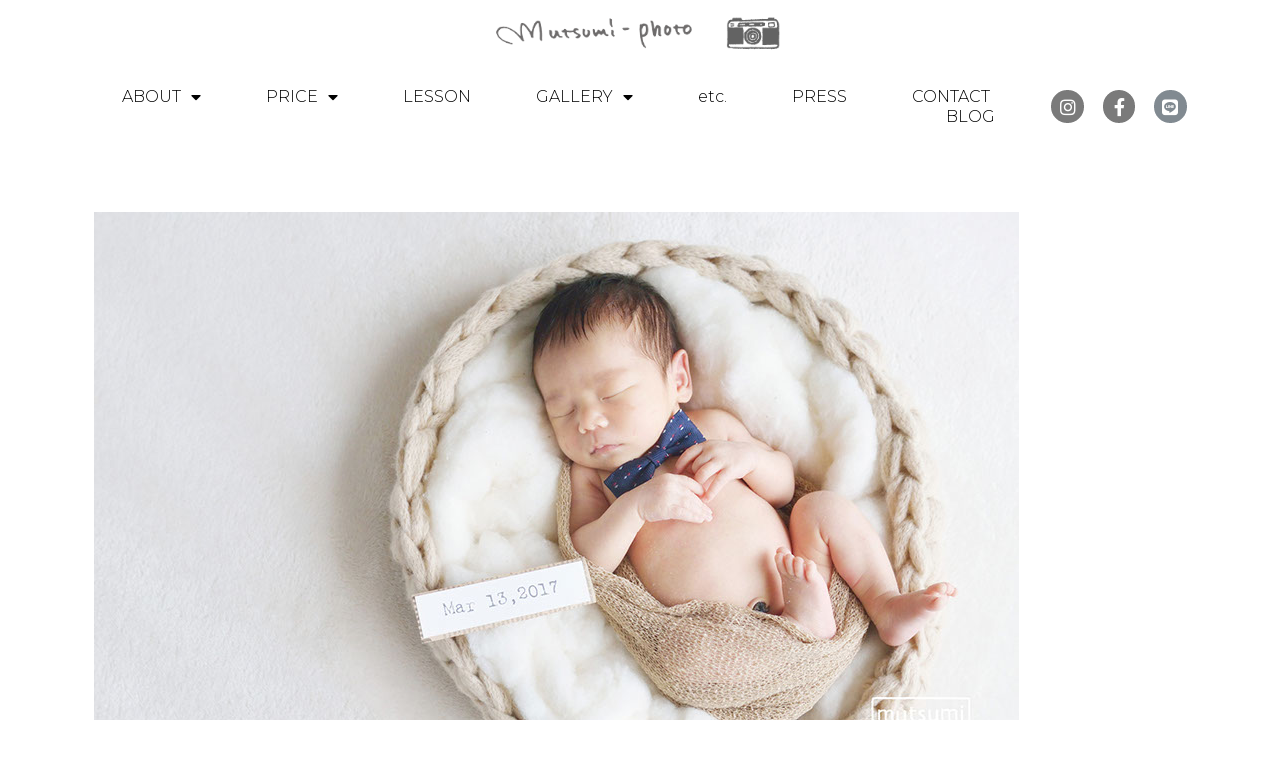

--- FILE ---
content_type: text/html; charset=UTF-8
request_url: https://mutsumi-photo.com/32_2x/
body_size: 13609
content:
<!DOCTYPE html>
<html class="html" dir="ltr" lang="ja"
	prefix="og: https://ogp.me/ns#" >
<head>
	<meta charset="UTF-8">
	<link rel="profile" href="https://gmpg.org/xfn/11">

	<title>32_2x | 福岡/ニューボーンフォト・ファミリーフォトのmutsumi-photo</title>
	<style>img:is([sizes="auto" i], [sizes^="auto," i]) { contain-intrinsic-size: 3000px 1500px }</style>
	
		<!-- All in One SEO 4.2.0 -->
		<meta name="robots" content="max-image-preview:large" />
		<link rel="canonical" href="https://mutsumi-photo.com/32_2x/" />
		<meta property="og:locale" content="ja_JP" />
		<meta property="og:site_name" content="福岡/ニューボーンフォト・ファミリーフォトのmutsumi-photo |" />
		<meta property="og:type" content="article" />
		<meta property="og:title" content="32_2x | 福岡/ニューボーンフォト・ファミリーフォトのmutsumi-photo" />
		<meta property="og:url" content="https://mutsumi-photo.com/32_2x/" />
		<meta property="article:published_time" content="2020-09-15T08:31:54+00:00" />
		<meta property="article:modified_time" content="2020-09-15T08:31:54+00:00" />
		<meta name="twitter:card" content="summary" />
		<meta name="twitter:title" content="32_2x | 福岡/ニューボーンフォト・ファミリーフォトのmutsumi-photo" />
		<script type="application/ld+json" class="aioseo-schema">
			{"@context":"https:\/\/schema.org","@graph":[{"@type":"WebSite","@id":"https:\/\/mutsumi-photo.com\/#website","url":"https:\/\/mutsumi-photo.com\/","name":"\u798f\u5ca1\/\u30cb\u30e5\u30fc\u30dc\u30fc\u30f3\u30d5\u30a9\u30c8\u30fb\u30d5\u30a1\u30df\u30ea\u30fc\u30d5\u30a9\u30c8\u306emutsumi-photo","inLanguage":"ja","publisher":{"@id":"https:\/\/mutsumi-photo.com\/#organization"}},{"@type":"Organization","@id":"https:\/\/mutsumi-photo.com\/#organization","name":"\u798f\u5ca1\/\u30cb\u30e5\u30fc\u30dc\u30fc\u30f3\u30d5\u30a9\u30c8\u30fb\u30d5\u30a1\u30df\u30ea\u30fc\u30d5\u30a9\u30c8\u306emutsumi-photo","url":"https:\/\/mutsumi-photo.com\/"},{"@type":"BreadcrumbList","@id":"https:\/\/mutsumi-photo.com\/32_2x\/#breadcrumblist","itemListElement":[{"@type":"ListItem","@id":"https:\/\/mutsumi-photo.com\/#listItem","position":1,"item":{"@type":"WebPage","@id":"https:\/\/mutsumi-photo.com\/","name":"\u30db\u30fc\u30e0","description":"\u798f\u5ca1\u306e\u5973\u6027\u30ab\u30e1\u30e9\u30de\u30f3\u304c\u51fa\u5f35\u3057\u3066\u5bb6\u65cf\u64ae\u5f71\uff01\u5199\u771f\u9928\u3068\u306f\u4e00\u5473\u9055\u3046\u3001\u3044\u3064\u3082\u306e\u7a7a\u6c17\u611f\u306e\u81ea\u7136\u306a\u5199\u771f\u3067\u5bb6\u65cf\u306e\u30ab\u30bf\u30c1\u3092\u6b8b\u3057\u307e\u305b\u3093\u304b\uff1f\u30de\u30bf\u30cb\u30c6\u30a3\u30fc\u30d5\u30a9\u30c8\u3082\u597d\u8a55\u3067\u3059\uff01","url":"https:\/\/mutsumi-photo.com\/"},"nextItem":"https:\/\/mutsumi-photo.com\/32_2x\/#listItem"},{"@type":"ListItem","@id":"https:\/\/mutsumi-photo.com\/32_2x\/#listItem","position":2,"item":{"@type":"WebPage","@id":"https:\/\/mutsumi-photo.com\/32_2x\/","name":"32_2x","url":"https:\/\/mutsumi-photo.com\/32_2x\/"},"previousItem":"https:\/\/mutsumi-photo.com\/#listItem"}]},{"@type":"Person","@id":"https:\/\/mutsumi-photo.com\/author\/yp2086gs\/#author","url":"https:\/\/mutsumi-photo.com\/author\/yp2086gs\/","name":"yp2086gs","image":{"@type":"ImageObject","@id":"https:\/\/mutsumi-photo.com\/32_2x\/#authorImage","url":"https:\/\/secure.gravatar.com\/avatar\/e4a8b7d03f07db5c9ea259c65de233c67ce646606345f69796856c594e314b0c?s=96&d=mm&r=g","width":96,"height":96,"caption":"yp2086gs"}},{"@type":"ItemPage","@id":"https:\/\/mutsumi-photo.com\/32_2x\/#itempage","url":"https:\/\/mutsumi-photo.com\/32_2x\/","name":"32_2x | \u798f\u5ca1\/\u30cb\u30e5\u30fc\u30dc\u30fc\u30f3\u30d5\u30a9\u30c8\u30fb\u30d5\u30a1\u30df\u30ea\u30fc\u30d5\u30a9\u30c8\u306emutsumi-photo","inLanguage":"ja","isPartOf":{"@id":"https:\/\/mutsumi-photo.com\/#website"},"breadcrumb":{"@id":"https:\/\/mutsumi-photo.com\/32_2x\/#breadcrumblist"},"author":"https:\/\/mutsumi-photo.com\/author\/yp2086gs\/#author","creator":"https:\/\/mutsumi-photo.com\/author\/yp2086gs\/#author","datePublished":"2020-09-15T08:31:54+09:00","dateModified":"2020-09-15T08:31:54+09:00"}]}
		</script>
		<script type="text/javascript" >
			window.ga=window.ga||function(){(ga.q=ga.q||[]).push(arguments)};ga.l=+new Date;
			ga('create', "UA-185795-12", 'auto');
			ga('send', 'pageview');
		</script>
		<script async src="https://www.google-analytics.com/analytics.js"></script>
		<!-- All in One SEO -->

<meta name="viewport" content="width=device-width, initial-scale=1"><link rel="alternate" type="application/rss+xml" title="福岡/ニューボーンフォト・ファミリーフォトのmutsumi-photo &raquo; フィード" href="https://mutsumi-photo.com/feed/" />
<link rel="alternate" type="application/rss+xml" title="福岡/ニューボーンフォト・ファミリーフォトのmutsumi-photo &raquo; コメントフィード" href="https://mutsumi-photo.com/comments/feed/" />
<script type="text/javascript">
/* <![CDATA[ */
window._wpemojiSettings = {"baseUrl":"https:\/\/s.w.org\/images\/core\/emoji\/16.0.1\/72x72\/","ext":".png","svgUrl":"https:\/\/s.w.org\/images\/core\/emoji\/16.0.1\/svg\/","svgExt":".svg","source":{"concatemoji":"https:\/\/mutsumi-photo.com\/wp-includes\/js\/wp-emoji-release.min.js?ver=6.8.3"}};
/*! This file is auto-generated */
!function(s,n){var o,i,e;function c(e){try{var t={supportTests:e,timestamp:(new Date).valueOf()};sessionStorage.setItem(o,JSON.stringify(t))}catch(e){}}function p(e,t,n){e.clearRect(0,0,e.canvas.width,e.canvas.height),e.fillText(t,0,0);var t=new Uint32Array(e.getImageData(0,0,e.canvas.width,e.canvas.height).data),a=(e.clearRect(0,0,e.canvas.width,e.canvas.height),e.fillText(n,0,0),new Uint32Array(e.getImageData(0,0,e.canvas.width,e.canvas.height).data));return t.every(function(e,t){return e===a[t]})}function u(e,t){e.clearRect(0,0,e.canvas.width,e.canvas.height),e.fillText(t,0,0);for(var n=e.getImageData(16,16,1,1),a=0;a<n.data.length;a++)if(0!==n.data[a])return!1;return!0}function f(e,t,n,a){switch(t){case"flag":return n(e,"\ud83c\udff3\ufe0f\u200d\u26a7\ufe0f","\ud83c\udff3\ufe0f\u200b\u26a7\ufe0f")?!1:!n(e,"\ud83c\udde8\ud83c\uddf6","\ud83c\udde8\u200b\ud83c\uddf6")&&!n(e,"\ud83c\udff4\udb40\udc67\udb40\udc62\udb40\udc65\udb40\udc6e\udb40\udc67\udb40\udc7f","\ud83c\udff4\u200b\udb40\udc67\u200b\udb40\udc62\u200b\udb40\udc65\u200b\udb40\udc6e\u200b\udb40\udc67\u200b\udb40\udc7f");case"emoji":return!a(e,"\ud83e\udedf")}return!1}function g(e,t,n,a){var r="undefined"!=typeof WorkerGlobalScope&&self instanceof WorkerGlobalScope?new OffscreenCanvas(300,150):s.createElement("canvas"),o=r.getContext("2d",{willReadFrequently:!0}),i=(o.textBaseline="top",o.font="600 32px Arial",{});return e.forEach(function(e){i[e]=t(o,e,n,a)}),i}function t(e){var t=s.createElement("script");t.src=e,t.defer=!0,s.head.appendChild(t)}"undefined"!=typeof Promise&&(o="wpEmojiSettingsSupports",i=["flag","emoji"],n.supports={everything:!0,everythingExceptFlag:!0},e=new Promise(function(e){s.addEventListener("DOMContentLoaded",e,{once:!0})}),new Promise(function(t){var n=function(){try{var e=JSON.parse(sessionStorage.getItem(o));if("object"==typeof e&&"number"==typeof e.timestamp&&(new Date).valueOf()<e.timestamp+604800&&"object"==typeof e.supportTests)return e.supportTests}catch(e){}return null}();if(!n){if("undefined"!=typeof Worker&&"undefined"!=typeof OffscreenCanvas&&"undefined"!=typeof URL&&URL.createObjectURL&&"undefined"!=typeof Blob)try{var e="postMessage("+g.toString()+"("+[JSON.stringify(i),f.toString(),p.toString(),u.toString()].join(",")+"));",a=new Blob([e],{type:"text/javascript"}),r=new Worker(URL.createObjectURL(a),{name:"wpTestEmojiSupports"});return void(r.onmessage=function(e){c(n=e.data),r.terminate(),t(n)})}catch(e){}c(n=g(i,f,p,u))}t(n)}).then(function(e){for(var t in e)n.supports[t]=e[t],n.supports.everything=n.supports.everything&&n.supports[t],"flag"!==t&&(n.supports.everythingExceptFlag=n.supports.everythingExceptFlag&&n.supports[t]);n.supports.everythingExceptFlag=n.supports.everythingExceptFlag&&!n.supports.flag,n.DOMReady=!1,n.readyCallback=function(){n.DOMReady=!0}}).then(function(){return e}).then(function(){var e;n.supports.everything||(n.readyCallback(),(e=n.source||{}).concatemoji?t(e.concatemoji):e.wpemoji&&e.twemoji&&(t(e.twemoji),t(e.wpemoji)))}))}((window,document),window._wpemojiSettings);
/* ]]> */
</script>
<style id='wp-emoji-styles-inline-css' type='text/css'>

	img.wp-smiley, img.emoji {
		display: inline !important;
		border: none !important;
		box-shadow: none !important;
		height: 1em !important;
		width: 1em !important;
		margin: 0 0.07em !important;
		vertical-align: -0.1em !important;
		background: none !important;
		padding: 0 !important;
	}
</style>
<link rel='stylesheet' id='wp-block-library-css' href='https://mutsumi-photo.com/wp-includes/css/dist/block-library/style.min.css?ver=6.8.3' type='text/css' media='all' />
<style id='wp-block-library-theme-inline-css' type='text/css'>
.wp-block-audio :where(figcaption){color:#555;font-size:13px;text-align:center}.is-dark-theme .wp-block-audio :where(figcaption){color:#ffffffa6}.wp-block-audio{margin:0 0 1em}.wp-block-code{border:1px solid #ccc;border-radius:4px;font-family:Menlo,Consolas,monaco,monospace;padding:.8em 1em}.wp-block-embed :where(figcaption){color:#555;font-size:13px;text-align:center}.is-dark-theme .wp-block-embed :where(figcaption){color:#ffffffa6}.wp-block-embed{margin:0 0 1em}.blocks-gallery-caption{color:#555;font-size:13px;text-align:center}.is-dark-theme .blocks-gallery-caption{color:#ffffffa6}:root :where(.wp-block-image figcaption){color:#555;font-size:13px;text-align:center}.is-dark-theme :root :where(.wp-block-image figcaption){color:#ffffffa6}.wp-block-image{margin:0 0 1em}.wp-block-pullquote{border-bottom:4px solid;border-top:4px solid;color:currentColor;margin-bottom:1.75em}.wp-block-pullquote cite,.wp-block-pullquote footer,.wp-block-pullquote__citation{color:currentColor;font-size:.8125em;font-style:normal;text-transform:uppercase}.wp-block-quote{border-left:.25em solid;margin:0 0 1.75em;padding-left:1em}.wp-block-quote cite,.wp-block-quote footer{color:currentColor;font-size:.8125em;font-style:normal;position:relative}.wp-block-quote:where(.has-text-align-right){border-left:none;border-right:.25em solid;padding-left:0;padding-right:1em}.wp-block-quote:where(.has-text-align-center){border:none;padding-left:0}.wp-block-quote.is-large,.wp-block-quote.is-style-large,.wp-block-quote:where(.is-style-plain){border:none}.wp-block-search .wp-block-search__label{font-weight:700}.wp-block-search__button{border:1px solid #ccc;padding:.375em .625em}:where(.wp-block-group.has-background){padding:1.25em 2.375em}.wp-block-separator.has-css-opacity{opacity:.4}.wp-block-separator{border:none;border-bottom:2px solid;margin-left:auto;margin-right:auto}.wp-block-separator.has-alpha-channel-opacity{opacity:1}.wp-block-separator:not(.is-style-wide):not(.is-style-dots){width:100px}.wp-block-separator.has-background:not(.is-style-dots){border-bottom:none;height:1px}.wp-block-separator.has-background:not(.is-style-wide):not(.is-style-dots){height:2px}.wp-block-table{margin:0 0 1em}.wp-block-table td,.wp-block-table th{word-break:normal}.wp-block-table :where(figcaption){color:#555;font-size:13px;text-align:center}.is-dark-theme .wp-block-table :where(figcaption){color:#ffffffa6}.wp-block-video :where(figcaption){color:#555;font-size:13px;text-align:center}.is-dark-theme .wp-block-video :where(figcaption){color:#ffffffa6}.wp-block-video{margin:0 0 1em}:root :where(.wp-block-template-part.has-background){margin-bottom:0;margin-top:0;padding:1.25em 2.375em}
</style>
<style id='classic-theme-styles-inline-css' type='text/css'>
/*! This file is auto-generated */
.wp-block-button__link{color:#fff;background-color:#32373c;border-radius:9999px;box-shadow:none;text-decoration:none;padding:calc(.667em + 2px) calc(1.333em + 2px);font-size:1.125em}.wp-block-file__button{background:#32373c;color:#fff;text-decoration:none}
</style>
<style id='global-styles-inline-css' type='text/css'>
:root{--wp--preset--aspect-ratio--square: 1;--wp--preset--aspect-ratio--4-3: 4/3;--wp--preset--aspect-ratio--3-4: 3/4;--wp--preset--aspect-ratio--3-2: 3/2;--wp--preset--aspect-ratio--2-3: 2/3;--wp--preset--aspect-ratio--16-9: 16/9;--wp--preset--aspect-ratio--9-16: 9/16;--wp--preset--color--black: #000000;--wp--preset--color--cyan-bluish-gray: #abb8c3;--wp--preset--color--white: #ffffff;--wp--preset--color--pale-pink: #f78da7;--wp--preset--color--vivid-red: #cf2e2e;--wp--preset--color--luminous-vivid-orange: #ff6900;--wp--preset--color--luminous-vivid-amber: #fcb900;--wp--preset--color--light-green-cyan: #7bdcb5;--wp--preset--color--vivid-green-cyan: #00d084;--wp--preset--color--pale-cyan-blue: #8ed1fc;--wp--preset--color--vivid-cyan-blue: #0693e3;--wp--preset--color--vivid-purple: #9b51e0;--wp--preset--gradient--vivid-cyan-blue-to-vivid-purple: linear-gradient(135deg,rgba(6,147,227,1) 0%,rgb(155,81,224) 100%);--wp--preset--gradient--light-green-cyan-to-vivid-green-cyan: linear-gradient(135deg,rgb(122,220,180) 0%,rgb(0,208,130) 100%);--wp--preset--gradient--luminous-vivid-amber-to-luminous-vivid-orange: linear-gradient(135deg,rgba(252,185,0,1) 0%,rgba(255,105,0,1) 100%);--wp--preset--gradient--luminous-vivid-orange-to-vivid-red: linear-gradient(135deg,rgba(255,105,0,1) 0%,rgb(207,46,46) 100%);--wp--preset--gradient--very-light-gray-to-cyan-bluish-gray: linear-gradient(135deg,rgb(238,238,238) 0%,rgb(169,184,195) 100%);--wp--preset--gradient--cool-to-warm-spectrum: linear-gradient(135deg,rgb(74,234,220) 0%,rgb(151,120,209) 20%,rgb(207,42,186) 40%,rgb(238,44,130) 60%,rgb(251,105,98) 80%,rgb(254,248,76) 100%);--wp--preset--gradient--blush-light-purple: linear-gradient(135deg,rgb(255,206,236) 0%,rgb(152,150,240) 100%);--wp--preset--gradient--blush-bordeaux: linear-gradient(135deg,rgb(254,205,165) 0%,rgb(254,45,45) 50%,rgb(107,0,62) 100%);--wp--preset--gradient--luminous-dusk: linear-gradient(135deg,rgb(255,203,112) 0%,rgb(199,81,192) 50%,rgb(65,88,208) 100%);--wp--preset--gradient--pale-ocean: linear-gradient(135deg,rgb(255,245,203) 0%,rgb(182,227,212) 50%,rgb(51,167,181) 100%);--wp--preset--gradient--electric-grass: linear-gradient(135deg,rgb(202,248,128) 0%,rgb(113,206,126) 100%);--wp--preset--gradient--midnight: linear-gradient(135deg,rgb(2,3,129) 0%,rgb(40,116,252) 100%);--wp--preset--font-size--small: 13px;--wp--preset--font-size--medium: 20px;--wp--preset--font-size--large: 36px;--wp--preset--font-size--x-large: 42px;--wp--preset--spacing--20: 0.44rem;--wp--preset--spacing--30: 0.67rem;--wp--preset--spacing--40: 1rem;--wp--preset--spacing--50: 1.5rem;--wp--preset--spacing--60: 2.25rem;--wp--preset--spacing--70: 3.38rem;--wp--preset--spacing--80: 5.06rem;--wp--preset--shadow--natural: 6px 6px 9px rgba(0, 0, 0, 0.2);--wp--preset--shadow--deep: 12px 12px 50px rgba(0, 0, 0, 0.4);--wp--preset--shadow--sharp: 6px 6px 0px rgba(0, 0, 0, 0.2);--wp--preset--shadow--outlined: 6px 6px 0px -3px rgba(255, 255, 255, 1), 6px 6px rgba(0, 0, 0, 1);--wp--preset--shadow--crisp: 6px 6px 0px rgba(0, 0, 0, 1);}:where(.is-layout-flex){gap: 0.5em;}:where(.is-layout-grid){gap: 0.5em;}body .is-layout-flex{display: flex;}.is-layout-flex{flex-wrap: wrap;align-items: center;}.is-layout-flex > :is(*, div){margin: 0;}body .is-layout-grid{display: grid;}.is-layout-grid > :is(*, div){margin: 0;}:where(.wp-block-columns.is-layout-flex){gap: 2em;}:where(.wp-block-columns.is-layout-grid){gap: 2em;}:where(.wp-block-post-template.is-layout-flex){gap: 1.25em;}:where(.wp-block-post-template.is-layout-grid){gap: 1.25em;}.has-black-color{color: var(--wp--preset--color--black) !important;}.has-cyan-bluish-gray-color{color: var(--wp--preset--color--cyan-bluish-gray) !important;}.has-white-color{color: var(--wp--preset--color--white) !important;}.has-pale-pink-color{color: var(--wp--preset--color--pale-pink) !important;}.has-vivid-red-color{color: var(--wp--preset--color--vivid-red) !important;}.has-luminous-vivid-orange-color{color: var(--wp--preset--color--luminous-vivid-orange) !important;}.has-luminous-vivid-amber-color{color: var(--wp--preset--color--luminous-vivid-amber) !important;}.has-light-green-cyan-color{color: var(--wp--preset--color--light-green-cyan) !important;}.has-vivid-green-cyan-color{color: var(--wp--preset--color--vivid-green-cyan) !important;}.has-pale-cyan-blue-color{color: var(--wp--preset--color--pale-cyan-blue) !important;}.has-vivid-cyan-blue-color{color: var(--wp--preset--color--vivid-cyan-blue) !important;}.has-vivid-purple-color{color: var(--wp--preset--color--vivid-purple) !important;}.has-black-background-color{background-color: var(--wp--preset--color--black) !important;}.has-cyan-bluish-gray-background-color{background-color: var(--wp--preset--color--cyan-bluish-gray) !important;}.has-white-background-color{background-color: var(--wp--preset--color--white) !important;}.has-pale-pink-background-color{background-color: var(--wp--preset--color--pale-pink) !important;}.has-vivid-red-background-color{background-color: var(--wp--preset--color--vivid-red) !important;}.has-luminous-vivid-orange-background-color{background-color: var(--wp--preset--color--luminous-vivid-orange) !important;}.has-luminous-vivid-amber-background-color{background-color: var(--wp--preset--color--luminous-vivid-amber) !important;}.has-light-green-cyan-background-color{background-color: var(--wp--preset--color--light-green-cyan) !important;}.has-vivid-green-cyan-background-color{background-color: var(--wp--preset--color--vivid-green-cyan) !important;}.has-pale-cyan-blue-background-color{background-color: var(--wp--preset--color--pale-cyan-blue) !important;}.has-vivid-cyan-blue-background-color{background-color: var(--wp--preset--color--vivid-cyan-blue) !important;}.has-vivid-purple-background-color{background-color: var(--wp--preset--color--vivid-purple) !important;}.has-black-border-color{border-color: var(--wp--preset--color--black) !important;}.has-cyan-bluish-gray-border-color{border-color: var(--wp--preset--color--cyan-bluish-gray) !important;}.has-white-border-color{border-color: var(--wp--preset--color--white) !important;}.has-pale-pink-border-color{border-color: var(--wp--preset--color--pale-pink) !important;}.has-vivid-red-border-color{border-color: var(--wp--preset--color--vivid-red) !important;}.has-luminous-vivid-orange-border-color{border-color: var(--wp--preset--color--luminous-vivid-orange) !important;}.has-luminous-vivid-amber-border-color{border-color: var(--wp--preset--color--luminous-vivid-amber) !important;}.has-light-green-cyan-border-color{border-color: var(--wp--preset--color--light-green-cyan) !important;}.has-vivid-green-cyan-border-color{border-color: var(--wp--preset--color--vivid-green-cyan) !important;}.has-pale-cyan-blue-border-color{border-color: var(--wp--preset--color--pale-cyan-blue) !important;}.has-vivid-cyan-blue-border-color{border-color: var(--wp--preset--color--vivid-cyan-blue) !important;}.has-vivid-purple-border-color{border-color: var(--wp--preset--color--vivid-purple) !important;}.has-vivid-cyan-blue-to-vivid-purple-gradient-background{background: var(--wp--preset--gradient--vivid-cyan-blue-to-vivid-purple) !important;}.has-light-green-cyan-to-vivid-green-cyan-gradient-background{background: var(--wp--preset--gradient--light-green-cyan-to-vivid-green-cyan) !important;}.has-luminous-vivid-amber-to-luminous-vivid-orange-gradient-background{background: var(--wp--preset--gradient--luminous-vivid-amber-to-luminous-vivid-orange) !important;}.has-luminous-vivid-orange-to-vivid-red-gradient-background{background: var(--wp--preset--gradient--luminous-vivid-orange-to-vivid-red) !important;}.has-very-light-gray-to-cyan-bluish-gray-gradient-background{background: var(--wp--preset--gradient--very-light-gray-to-cyan-bluish-gray) !important;}.has-cool-to-warm-spectrum-gradient-background{background: var(--wp--preset--gradient--cool-to-warm-spectrum) !important;}.has-blush-light-purple-gradient-background{background: var(--wp--preset--gradient--blush-light-purple) !important;}.has-blush-bordeaux-gradient-background{background: var(--wp--preset--gradient--blush-bordeaux) !important;}.has-luminous-dusk-gradient-background{background: var(--wp--preset--gradient--luminous-dusk) !important;}.has-pale-ocean-gradient-background{background: var(--wp--preset--gradient--pale-ocean) !important;}.has-electric-grass-gradient-background{background: var(--wp--preset--gradient--electric-grass) !important;}.has-midnight-gradient-background{background: var(--wp--preset--gradient--midnight) !important;}.has-small-font-size{font-size: var(--wp--preset--font-size--small) !important;}.has-medium-font-size{font-size: var(--wp--preset--font-size--medium) !important;}.has-large-font-size{font-size: var(--wp--preset--font-size--large) !important;}.has-x-large-font-size{font-size: var(--wp--preset--font-size--x-large) !important;}
:where(.wp-block-post-template.is-layout-flex){gap: 1.25em;}:where(.wp-block-post-template.is-layout-grid){gap: 1.25em;}
:where(.wp-block-columns.is-layout-flex){gap: 2em;}:where(.wp-block-columns.is-layout-grid){gap: 2em;}
:root :where(.wp-block-pullquote){font-size: 1.5em;line-height: 1.6;}
</style>
<link rel='stylesheet' id='font-awesome-css' href='https://mutsumi-photo.com/wp-content/themes/oceanwp/assets/fonts/fontawesome/css/all.min.css?ver=5.11.2' type='text/css' media='all' />
<link rel='stylesheet' id='simple-line-icons-css' href='https://mutsumi-photo.com/wp-content/themes/oceanwp/assets/css/third/simple-line-icons.min.css?ver=2.4.0' type='text/css' media='all' />
<link rel='stylesheet' id='magnific-popup-css' href='https://mutsumi-photo.com/wp-content/themes/oceanwp/assets/css/third/magnific-popup.min.css?ver=1.0.0' type='text/css' media='all' />
<link rel='stylesheet' id='slick-css' href='https://mutsumi-photo.com/wp-content/themes/oceanwp/assets/css/third/slick.min.css?ver=1.6.0' type='text/css' media='all' />
<link rel='stylesheet' id='oceanwp-style-css' href='https://mutsumi-photo.com/wp-content/themes/oceanwp/assets/css/style.min.css?ver=1.8.9' type='text/css' media='all' />
<link rel='stylesheet' id='elementor-icons-css' href='https://mutsumi-photo.com/wp-content/plugins/elementor/assets/lib/eicons/css/elementor-icons.min.css?ver=5.15.0' type='text/css' media='all' />
<link rel='stylesheet' id='elementor-frontend-legacy-css' href='https://mutsumi-photo.com/wp-content/plugins/elementor/assets/css/frontend-legacy.min.css?ver=3.6.5' type='text/css' media='all' />
<link rel='stylesheet' id='elementor-frontend-css' href='https://mutsumi-photo.com/wp-content/plugins/elementor/assets/css/frontend.min.css?ver=3.6.5' type='text/css' media='all' />
<link rel='stylesheet' id='elementor-post-262-css' href='https://mutsumi-photo.com/wp-content/uploads/elementor/css/post-262.css?ver=1644459463' type='text/css' media='all' />
<link rel='stylesheet' id='elementor-pro-css' href='https://mutsumi-photo.com/wp-content/plugins/elementor-pro/assets/css/frontend.min.css?ver=3.6.2' type='text/css' media='all' />
<link rel='stylesheet' id='elementor-global-css' href='https://mutsumi-photo.com/wp-content/uploads/elementor/css/global.css?ver=1644459464' type='text/css' media='all' />
<link rel='stylesheet' id='elementor-post-10-css' href='https://mutsumi-photo.com/wp-content/uploads/elementor/css/post-10.css?ver=1761558543' type='text/css' media='all' />
<link rel='stylesheet' id='elementor-post-110-css' href='https://mutsumi-photo.com/wp-content/uploads/elementor/css/post-110.css?ver=1644459464' type='text/css' media='all' />
<link rel='stylesheet' id='google-fonts-1-css' href='https://fonts.googleapis.com/css?family=Roboto%3A100%2C100italic%2C200%2C200italic%2C300%2C300italic%2C400%2C400italic%2C500%2C500italic%2C600%2C600italic%2C700%2C700italic%2C800%2C800italic%2C900%2C900italic%7CRoboto+Slab%3A100%2C100italic%2C200%2C200italic%2C300%2C300italic%2C400%2C400italic%2C500%2C500italic%2C600%2C600italic%2C700%2C700italic%2C800%2C800italic%2C900%2C900italic%7CNoto+Serif%3A100%2C100italic%2C200%2C200italic%2C300%2C300italic%2C400%2C400italic%2C500%2C500italic%2C600%2C600italic%2C700%2C700italic%2C800%2C800italic%2C900%2C900italic%7COpen+Sans+Condensed%3A100%2C100italic%2C200%2C200italic%2C300%2C300italic%2C400%2C400italic%2C500%2C500italic%2C600%2C600italic%2C700%2C700italic%2C800%2C800italic%2C900%2C900italic%7CMontserrat%3A100%2C100italic%2C200%2C200italic%2C300%2C300italic%2C400%2C400italic%2C500%2C500italic%2C600%2C600italic%2C700%2C700italic%2C800%2C800italic%2C900%2C900italic&#038;display=auto&#038;ver=6.8.3' type='text/css' media='all' />
<link rel='stylesheet' id='elementor-icons-shared-0-css' href='https://mutsumi-photo.com/wp-content/plugins/elementor/assets/lib/font-awesome/css/fontawesome.min.css?ver=5.15.3' type='text/css' media='all' />
<link rel='stylesheet' id='elementor-icons-fa-brands-css' href='https://mutsumi-photo.com/wp-content/plugins/elementor/assets/lib/font-awesome/css/brands.min.css?ver=5.15.3' type='text/css' media='all' />
<link rel='stylesheet' id='elementor-icons-fa-solid-css' href='https://mutsumi-photo.com/wp-content/plugins/elementor/assets/lib/font-awesome/css/solid.min.css?ver=5.15.3' type='text/css' media='all' />
<script type="text/javascript" src="https://mutsumi-photo.com/wp-includes/js/jquery/jquery.min.js?ver=3.7.1" id="jquery-core-js"></script>
<script type="text/javascript" src="https://mutsumi-photo.com/wp-includes/js/jquery/jquery-migrate.min.js?ver=3.4.1" id="jquery-migrate-js"></script>
<link rel="https://api.w.org/" href="https://mutsumi-photo.com/wp-json/" /><link rel="alternate" title="JSON" type="application/json" href="https://mutsumi-photo.com/wp-json/wp/v2/media/797" /><link rel="EditURI" type="application/rsd+xml" title="RSD" href="https://mutsumi-photo.com/xmlrpc.php?rsd" />
<meta name="generator" content="WordPress 6.8.3" />
<link rel='shortlink' href='https://mutsumi-photo.com/?p=797' />
<link rel="alternate" title="oEmbed (JSON)" type="application/json+oembed" href="https://mutsumi-photo.com/wp-json/oembed/1.0/embed?url=https%3A%2F%2Fmutsumi-photo.com%2F32_2x%2F" />
<link rel="alternate" title="oEmbed (XML)" type="text/xml+oembed" href="https://mutsumi-photo.com/wp-json/oembed/1.0/embed?url=https%3A%2F%2Fmutsumi-photo.com%2F32_2x%2F&#038;format=xml" />
<link rel="icon" href="https://mutsumi-photo.com/wp-content/uploads/2021/01/cropped-camera_icon1-32x32.png" sizes="32x32" />
<link rel="icon" href="https://mutsumi-photo.com/wp-content/uploads/2021/01/cropped-camera_icon1-192x192.png" sizes="192x192" />
<link rel="apple-touch-icon" href="https://mutsumi-photo.com/wp-content/uploads/2021/01/cropped-camera_icon1-180x180.png" />
<meta name="msapplication-TileImage" content="https://mutsumi-photo.com/wp-content/uploads/2021/01/cropped-camera_icon1-270x270.png" />
		<style type="text/css" id="wp-custom-css">
			h3{font-size:14px !important}		</style>
		<!-- OceanWP CSS -->
<style type="text/css">
/* General CSS */.separate-layout,.has-parallax-footer.separate-layout #main{background-color:#ffffff}@media only screen and (min-width:960px){.content-area,.content-left-sidebar .content-area{width:100%}}/* Header CSS */#site-header.has-header-media .overlay-header-media{background-color:rgba(0,0,0,0.5)}/* Sidebar CSS */.widget-title{border-color:#a4a4a4}.widget-title{margin-bottom:31px}/* Typography CSS */body{font-size:12px}h1,h2,h3,h4,h5,h6,.theme-heading,.widget-title,.oceanwp-widget-recent-posts-title,.comment-reply-title,.entry-title,.sidebar-box .widget-title{color:#a4a4a4}h1{color:#a4a4a4}h2{font-size:10px;color:#a4a4a4}h3{font-size:14px;color:#a4a4a4;line-height:3.7}h4{color:#a4a4a4}.blog-entry.post .blog-entry-header .entry-title a{color:#a4a4a4}.single-post .entry-title{font-size:20px;color:#a4a4a4}.sidebar-box .widget-title{font-size:15px;color:#a4a4a4}
</style></head>

<body class="attachment wp-singular attachment-template-default single single-attachment postid-797 attachmentid-797 attachment-jpeg wp-embed-responsive wp-theme-oceanwp oceanwp-theme dropdown-mobile separate-layout no-header-border default-breakpoint has-sidebar content-right-sidebar page-header-disabled has-breadcrumbs elementor-default elementor-kit-262" itemscope="itemscope" itemtype="https://schema.org/WebPage">

	
	
	<div id="outer-wrap" class="site clr">

		<a class="skip-link screen-reader-text" href="#main">コンテンツへスキップ</a>

		
		<div id="wrap" class="clr">

			
			
<header id="site-header" class="clr" data-height="0" itemscope="itemscope" itemtype="https://schema.org/WPHeader" role="banner">

			<div data-elementor-type="header" data-elementor-id="10" class="elementor elementor-10 elementor-location-header">
					<div class="elementor-section-wrap">
								<section class="elementor-section elementor-top-section elementor-element elementor-element-2b0fca00 elementor-section-full_width elementor-section-height-min-height elementor-section-items-stretch elementor-hidden-tablet elementor-hidden-phone elementor-section-height-default" data-id="2b0fca00" data-element_type="section" data-settings="{&quot;sticky&quot;:&quot;top&quot;,&quot;background_background&quot;:&quot;classic&quot;,&quot;sticky_on&quot;:[&quot;desktop&quot;,&quot;tablet&quot;,&quot;mobile&quot;],&quot;sticky_offset&quot;:0,&quot;sticky_effects_offset&quot;:0}">
						<div class="elementor-container elementor-column-gap-default">
							<div class="elementor-row">
					<div class="elementor-column elementor-col-100 elementor-top-column elementor-element elementor-element-652466f9" data-id="652466f9" data-element_type="column">
			<div class="elementor-column-wrap elementor-element-populated">
							<div class="elementor-widget-wrap">
						<div class="elementor-element elementor-element-612e3dc1 elementor-widget elementor-widget-image" data-id="612e3dc1" data-element_type="widget" data-widget_type="image.default">
				<div class="elementor-widget-container">
								<div class="elementor-image">
													<a href="https://mutsumi-photo.com">
							<img width="300" height="39" src="https://mutsumi-photo.com/wp-content/uploads/2020/06/ロゴ-1-300x39.png" class="attachment-medium size-medium" alt="" srcset="https://mutsumi-photo.com/wp-content/uploads/2020/06/ロゴ-1-300x39.png 300w, https://mutsumi-photo.com/wp-content/uploads/2020/06/ロゴ-1.png 394w" sizes="(max-width: 300px) 100vw, 300px" />								</a>
														</div>
						</div>
				</div>
						</div>
					</div>
		</div>
								</div>
					</div>
		</section>
				<section class="elementor-section elementor-top-section elementor-element elementor-element-70bee25 elementor-section-boxed elementor-section-height-default elementor-section-height-default" data-id="70bee25" data-element_type="section" data-settings="{&quot;sticky&quot;:&quot;top&quot;,&quot;sticky_on&quot;:[&quot;desktop&quot;,&quot;tablet&quot;,&quot;mobile&quot;],&quot;sticky_offset&quot;:0,&quot;sticky_effects_offset&quot;:0}">
						<div class="elementor-container elementor-column-gap-default">
							<div class="elementor-row">
					<div class="elementor-column elementor-col-100 elementor-top-column elementor-element elementor-element-d2abcef" data-id="d2abcef" data-element_type="column" data-settings="{&quot;background_background&quot;:&quot;classic&quot;}">
			<div class="elementor-column-wrap elementor-element-populated">
							<div class="elementor-widget-wrap">
						<section class="elementor-section elementor-inner-section elementor-element elementor-element-0862a5c elementor-section-full_width elementor-hidden-desktop elementor-section-content-top elementor-section-height-default elementor-section-height-default" data-id="0862a5c" data-element_type="section" data-settings="{&quot;sticky&quot;:&quot;top&quot;,&quot;background_background&quot;:&quot;classic&quot;,&quot;sticky_on&quot;:[&quot;desktop&quot;,&quot;tablet&quot;,&quot;mobile&quot;],&quot;sticky_offset&quot;:0,&quot;sticky_effects_offset&quot;:0}">
						<div class="elementor-container elementor-column-gap-default">
							<div class="elementor-row">
					<div class="elementor-column elementor-col-25 elementor-inner-column elementor-element elementor-element-83cb30b" data-id="83cb30b" data-element_type="column">
			<div class="elementor-column-wrap elementor-element-populated">
							<div class="elementor-widget-wrap">
						<div class="elementor-element elementor-element-cf145f1 elementor-widget elementor-widget-image" data-id="cf145f1" data-element_type="widget" data-widget_type="image.default">
				<div class="elementor-widget-container">
								<div class="elementor-image">
													<a href="https://mutsumi-photo.com">
							<img width="394" height="51" src="https://mutsumi-photo.com/wp-content/uploads/2020/06/ロゴ-1.png" class="attachment-full size-full" alt="" srcset="https://mutsumi-photo.com/wp-content/uploads/2020/06/ロゴ-1.png 394w, https://mutsumi-photo.com/wp-content/uploads/2020/06/ロゴ-1-300x39.png 300w" sizes="(max-width: 394px) 100vw, 394px" />								</a>
														</div>
						</div>
				</div>
						</div>
					</div>
		</div>
				<div class="elementor-column elementor-col-25 elementor-inner-column elementor-element elementor-element-1d4a242" data-id="1d4a242" data-element_type="column">
			<div class="elementor-column-wrap elementor-element-populated">
							<div class="elementor-widget-wrap">
						<div class="elementor-element elementor-element-e5c9c41 elementor-widget-divider--view-line elementor-widget elementor-widget-divider" data-id="e5c9c41" data-element_type="widget" data-widget_type="divider.default">
				<div class="elementor-widget-container">
					<div class="elementor-divider">
			<span class="elementor-divider-separator">
						</span>
		</div>
				</div>
				</div>
						</div>
					</div>
		</div>
				<div class="elementor-column elementor-col-25 elementor-inner-column elementor-element elementor-element-627d8cd" data-id="627d8cd" data-element_type="column">
			<div class="elementor-column-wrap elementor-element-populated">
							<div class="elementor-widget-wrap">
						<div class="elementor-element elementor-element-f78b3db elementor-shape-circle e-grid-align-mobile-center elementor-grid-0 e-grid-align-center elementor-widget elementor-widget-social-icons" data-id="f78b3db" data-element_type="widget" data-widget_type="social-icons.default">
				<div class="elementor-widget-container">
					<div class="elementor-social-icons-wrapper elementor-grid">
							<span class="elementor-grid-item">
					<a class="elementor-icon elementor-social-icon elementor-social-icon-instagram elementor-repeater-item-2ebd428" href="https://www.instagram.com/mutsumi_photo/" target="_blank">
						<span class="elementor-screen-only">Instagram</span>
						<i class="fab fa-instagram"></i>					</a>
				</span>
							<span class="elementor-grid-item">
					<a class="elementor-icon elementor-social-icon elementor-social-icon-facebook-f elementor-repeater-item-07b5c41" href="https://ja-jp.facebook.com/MutsumiPhoto" target="_blank">
						<span class="elementor-screen-only">Facebook-f</span>
						<i class="fab fa-facebook-f"></i>					</a>
				</span>
							<span class="elementor-grid-item">
					<a class="elementor-icon elementor-social-icon elementor-social-icon-line elementor-repeater-item-6bc8ad2" href="https://line.me/R/ti/p/@wdt3445v?oat_content=qr#~" target="_blank">
						<span class="elementor-screen-only">Line</span>
						<i class="fab fa-line"></i>					</a>
				</span>
							<span class="elementor-grid-item">
					<a class="elementor-icon elementor-social-icon elementor-social-icon-envelope elementor-repeater-item-7f23175" href="/contact/" target="_blank">
						<span class="elementor-screen-only">Envelope</span>
						<i class="fas fa-envelope"></i>					</a>
				</span>
					</div>
				</div>
				</div>
						</div>
					</div>
		</div>
				<div class="elementor-column elementor-col-25 elementor-inner-column elementor-element elementor-element-caf445e" data-id="caf445e" data-element_type="column">
			<div class="elementor-column-wrap elementor-element-populated">
							<div class="elementor-widget-wrap">
						<div class="elementor-element elementor-element-f5583dc elementor-nav-menu__text-align-aside elementor-nav-menu--toggle elementor-nav-menu--burger elementor-widget elementor-widget-nav-menu" data-id="f5583dc" data-element_type="widget" data-settings="{&quot;layout&quot;:&quot;dropdown&quot;,&quot;sticky&quot;:&quot;top&quot;,&quot;submenu_icon&quot;:{&quot;value&quot;:&quot;&lt;i class=\&quot;fas fa-caret-down\&quot;&gt;&lt;\/i&gt;&quot;,&quot;library&quot;:&quot;fa-solid&quot;},&quot;toggle&quot;:&quot;burger&quot;,&quot;sticky_on&quot;:[&quot;desktop&quot;,&quot;tablet&quot;,&quot;mobile&quot;],&quot;sticky_offset&quot;:0,&quot;sticky_effects_offset&quot;:0}" data-widget_type="nav-menu.default">
				<div class="elementor-widget-container">
					<div class="elementor-menu-toggle" role="button" tabindex="0" aria-label="Menu Toggle" aria-expanded="false">
			<i aria-hidden="true" role="presentation" class="elementor-menu-toggle__icon--open eicon-menu-bar"></i><i aria-hidden="true" role="presentation" class="elementor-menu-toggle__icon--close eicon-close"></i>			<span class="elementor-screen-only">メニュー</span>
		</div>
			<nav class="elementor-nav-menu--dropdown elementor-nav-menu__container" role="navigation" aria-hidden="true">
				<ul id="menu-2-f5583dc" class="elementor-nav-menu"><li class="menu-item menu-item-type-custom menu-item-object-custom menu-item-has-children menu-item-576"><a class="elementor-item" tabindex="-1">ABOUT</a>
<ul class="sub-menu elementor-nav-menu--dropdown">
	<li class="menu-item menu-item-type-post_type menu-item-object-page menu-item-342"><a href="https://mutsumi-photo.com/profile/" class="elementor-sub-item" tabindex="-1">プロフィール</a></li>
	<li class="menu-item menu-item-type-post_type menu-item-object-page menu-item-341"><a href="https://mutsumi-photo.com/atelier/" class="elementor-sub-item" tabindex="-1">アトリエ</a></li>
</ul>
</li>
<li class="menu-item menu-item-type-custom menu-item-object-custom menu-item-has-children menu-item-500"><a class="elementor-item" tabindex="-1">PRICE</a>
<ul class="sub-menu elementor-nav-menu--dropdown">
	<li class="menu-item menu-item-type-post_type menu-item-object-page menu-item-499"><a href="https://mutsumi-photo.com/kinen/" class="elementor-sub-item" tabindex="-1">記念写真</a></li>
	<li class="menu-item menu-item-type-post_type menu-item-object-page menu-item-538"><a href="https://mutsumi-photo.com/shichigosan-photo/" class="elementor-sub-item" tabindex="-1">七五三撮影</a></li>
	<li class="menu-item menu-item-type-post_type menu-item-object-page menu-item-6219"><a href="https://mutsumi-photo.com/seijinshiki_photo/" class="elementor-sub-item" tabindex="-1">成人式写真</a></li>
	<li class="menu-item menu-item-type-post_type menu-item-object-page menu-item-871"><a href="https://mutsumi-photo.com/maternity-photo/" class="elementor-sub-item" tabindex="-1">マタニティーフォト</a></li>
	<li class="menu-item menu-item-type-post_type menu-item-object-page menu-item-870"><a href="https://mutsumi-photo.com/new-baby/" class="elementor-sub-item" tabindex="-1">新生児フォト（ニューボーンフォト）</a></li>
	<li class="menu-item menu-item-type-post_type menu-item-object-page menu-item-894"><a href="https://mutsumi-photo.com/profile-photo/" class="elementor-sub-item" tabindex="-1">プロフィール撮影</a></li>
	<li class="menu-item menu-item-type-post_type menu-item-object-page menu-item-908"><a href="https://mutsumi-photo.com/wedding-photo/" class="elementor-sub-item" tabindex="-1">ウエディングフォト</a></li>
</ul>
</li>
<li class="menu-item menu-item-type-post_type menu-item-object-page menu-item-594"><a href="https://mutsumi-photo.com/lesson/" class="elementor-item" tabindex="-1">LESSON</a></li>
<li class="menu-item menu-item-type-custom menu-item-object-custom menu-item-has-children menu-item-751"><a class="elementor-item" tabindex="-1">GALLERY</a>
<ul class="sub-menu elementor-nav-menu--dropdown">
	<li class="menu-item menu-item-type-post_type menu-item-object-page menu-item-801"><a href="https://mutsumi-photo.com/g-baby/" class="elementor-sub-item" tabindex="-1">新生児フォト（ニューボーンフォト） GALLERY</a></li>
	<li class="menu-item menu-item-type-post_type menu-item-object-page menu-item-1078"><a href="https://mutsumi-photo.com/g-753/" class="elementor-sub-item" tabindex="-1">七五三GALLERY</a></li>
	<li class="menu-item menu-item-type-post_type menu-item-object-page menu-item-1077"><a href="https://mutsumi-photo.com/g-omiyamairi/" class="elementor-sub-item" tabindex="-1">お宮参り/100日記念GALLERY</a></li>
	<li class="menu-item menu-item-type-post_type menu-item-object-page menu-item-1076"><a href="https://mutsumi-photo.com/g-kinenphoto/" class="elementor-sub-item" tabindex="-1">記念フォトGALLERY</a></li>
	<li class="menu-item menu-item-type-post_type menu-item-object-page menu-item-1075"><a href="https://mutsumi-photo.com/g-maternity/" class="elementor-sub-item" tabindex="-1">マタニティーフォトGALLERY</a></li>
	<li class="menu-item menu-item-type-post_type menu-item-object-page menu-item-1074"><a href="https://mutsumi-photo.com/g-bridal/" class="elementor-sub-item" tabindex="-1">ブライダルフォトGALLERY</a></li>
	<li class="menu-item menu-item-type-post_type menu-item-object-page menu-item-1073"><a href="https://mutsumi-photo.com/g-etc/" class="elementor-sub-item" tabindex="-1">商業写真 GALLERY</a></li>
</ul>
</li>
<li class="menu-item menu-item-type-post_type menu-item-object-page menu-item-703"><a href="https://mutsumi-photo.com/etc/" class="elementor-item" tabindex="-1">etc.</a></li>
<li class="menu-item menu-item-type-post_type menu-item-object-page menu-item-343"><a href="https://mutsumi-photo.com/press/" class="elementor-item" tabindex="-1">PRESS</a></li>
<li class="menu-item menu-item-type-post_type menu-item-object-page menu-item-702"><a href="https://mutsumi-photo.com/contact/" class="elementor-item" tabindex="-1">CONTACT</a></li>
<li class="menu-item menu-item-type-post_type menu-item-object-page menu-item-721"><a href="https://mutsumi-photo.com/blog/" class="elementor-item" tabindex="-1">BLOG</a></li>
</ul>			</nav>
				</div>
				</div>
						</div>
					</div>
		</div>
								</div>
					</div>
		</section>
						</div>
					</div>
		</div>
								</div>
					</div>
		</section>
				<section class="elementor-section elementor-top-section elementor-element elementor-element-88c776a elementor-section-full_width elementor-section-height-min-height elementor-hidden-tablet elementor-hidden-phone elementor-section-height-default elementor-section-items-middle" data-id="88c776a" data-element_type="section" data-settings="{&quot;sticky&quot;:&quot;top&quot;,&quot;background_background&quot;:&quot;classic&quot;,&quot;sticky_on&quot;:[&quot;desktop&quot;,&quot;tablet&quot;,&quot;mobile&quot;],&quot;sticky_offset&quot;:0,&quot;sticky_effects_offset&quot;:0}">
						<div class="elementor-container elementor-column-gap-no">
							<div class="elementor-row">
					<div class="elementor-column elementor-col-50 elementor-top-column elementor-element elementor-element-939f18a" data-id="939f18a" data-element_type="column">
			<div class="elementor-column-wrap elementor-element-populated">
							<div class="elementor-widget-wrap">
						<div class="elementor-element elementor-element-3b3c5f1 elementor-nav-menu__align-right elementor-nav-menu--dropdown-mobile elementor-nav-menu--stretch elementor-nav-menu__text-align-center elementor-nav-menu--toggle elementor-nav-menu--burger elementor-widget elementor-widget-nav-menu" data-id="3b3c5f1" data-element_type="widget" data-settings="{&quot;full_width&quot;:&quot;stretch&quot;,&quot;layout&quot;:&quot;horizontal&quot;,&quot;submenu_icon&quot;:{&quot;value&quot;:&quot;&lt;i class=\&quot;fas fa-caret-down\&quot;&gt;&lt;\/i&gt;&quot;,&quot;library&quot;:&quot;fa-solid&quot;},&quot;toggle&quot;:&quot;burger&quot;}" data-widget_type="nav-menu.default">
				<div class="elementor-widget-container">
						<nav migration_allowed="1" migrated="0" role="navigation" class="elementor-nav-menu--main elementor-nav-menu__container elementor-nav-menu--layout-horizontal e--pointer-text e--animation-float">
				<ul id="menu-1-3b3c5f1" class="elementor-nav-menu"><li class="menu-item menu-item-type-custom menu-item-object-custom menu-item-has-children menu-item-576"><a class="elementor-item">ABOUT</a>
<ul class="sub-menu elementor-nav-menu--dropdown">
	<li class="menu-item menu-item-type-post_type menu-item-object-page menu-item-342"><a href="https://mutsumi-photo.com/profile/" class="elementor-sub-item">プロフィール</a></li>
	<li class="menu-item menu-item-type-post_type menu-item-object-page menu-item-341"><a href="https://mutsumi-photo.com/atelier/" class="elementor-sub-item">アトリエ</a></li>
</ul>
</li>
<li class="menu-item menu-item-type-custom menu-item-object-custom menu-item-has-children menu-item-500"><a class="elementor-item">PRICE</a>
<ul class="sub-menu elementor-nav-menu--dropdown">
	<li class="menu-item menu-item-type-post_type menu-item-object-page menu-item-499"><a href="https://mutsumi-photo.com/kinen/" class="elementor-sub-item">記念写真</a></li>
	<li class="menu-item menu-item-type-post_type menu-item-object-page menu-item-538"><a href="https://mutsumi-photo.com/shichigosan-photo/" class="elementor-sub-item">七五三撮影</a></li>
	<li class="menu-item menu-item-type-post_type menu-item-object-page menu-item-6219"><a href="https://mutsumi-photo.com/seijinshiki_photo/" class="elementor-sub-item">成人式写真</a></li>
	<li class="menu-item menu-item-type-post_type menu-item-object-page menu-item-871"><a href="https://mutsumi-photo.com/maternity-photo/" class="elementor-sub-item">マタニティーフォト</a></li>
	<li class="menu-item menu-item-type-post_type menu-item-object-page menu-item-870"><a href="https://mutsumi-photo.com/new-baby/" class="elementor-sub-item">新生児フォト（ニューボーンフォト）</a></li>
	<li class="menu-item menu-item-type-post_type menu-item-object-page menu-item-894"><a href="https://mutsumi-photo.com/profile-photo/" class="elementor-sub-item">プロフィール撮影</a></li>
	<li class="menu-item menu-item-type-post_type menu-item-object-page menu-item-908"><a href="https://mutsumi-photo.com/wedding-photo/" class="elementor-sub-item">ウエディングフォト</a></li>
</ul>
</li>
<li class="menu-item menu-item-type-post_type menu-item-object-page menu-item-594"><a href="https://mutsumi-photo.com/lesson/" class="elementor-item">LESSON</a></li>
<li class="menu-item menu-item-type-custom menu-item-object-custom menu-item-has-children menu-item-751"><a class="elementor-item">GALLERY</a>
<ul class="sub-menu elementor-nav-menu--dropdown">
	<li class="menu-item menu-item-type-post_type menu-item-object-page menu-item-801"><a href="https://mutsumi-photo.com/g-baby/" class="elementor-sub-item">新生児フォト（ニューボーンフォト） GALLERY</a></li>
	<li class="menu-item menu-item-type-post_type menu-item-object-page menu-item-1078"><a href="https://mutsumi-photo.com/g-753/" class="elementor-sub-item">七五三GALLERY</a></li>
	<li class="menu-item menu-item-type-post_type menu-item-object-page menu-item-1077"><a href="https://mutsumi-photo.com/g-omiyamairi/" class="elementor-sub-item">お宮参り/100日記念GALLERY</a></li>
	<li class="menu-item menu-item-type-post_type menu-item-object-page menu-item-1076"><a href="https://mutsumi-photo.com/g-kinenphoto/" class="elementor-sub-item">記念フォトGALLERY</a></li>
	<li class="menu-item menu-item-type-post_type menu-item-object-page menu-item-1075"><a href="https://mutsumi-photo.com/g-maternity/" class="elementor-sub-item">マタニティーフォトGALLERY</a></li>
	<li class="menu-item menu-item-type-post_type menu-item-object-page menu-item-1074"><a href="https://mutsumi-photo.com/g-bridal/" class="elementor-sub-item">ブライダルフォトGALLERY</a></li>
	<li class="menu-item menu-item-type-post_type menu-item-object-page menu-item-1073"><a href="https://mutsumi-photo.com/g-etc/" class="elementor-sub-item">商業写真 GALLERY</a></li>
</ul>
</li>
<li class="menu-item menu-item-type-post_type menu-item-object-page menu-item-703"><a href="https://mutsumi-photo.com/etc/" class="elementor-item">etc.</a></li>
<li class="menu-item menu-item-type-post_type menu-item-object-page menu-item-343"><a href="https://mutsumi-photo.com/press/" class="elementor-item">PRESS</a></li>
<li class="menu-item menu-item-type-post_type menu-item-object-page menu-item-702"><a href="https://mutsumi-photo.com/contact/" class="elementor-item">CONTACT</a></li>
<li class="menu-item menu-item-type-post_type menu-item-object-page menu-item-721"><a href="https://mutsumi-photo.com/blog/" class="elementor-item">BLOG</a></li>
</ul>			</nav>
					<div class="elementor-menu-toggle" role="button" tabindex="0" aria-label="Menu Toggle" aria-expanded="false">
			<i aria-hidden="true" role="presentation" class="elementor-menu-toggle__icon--open eicon-menu-bar"></i><i aria-hidden="true" role="presentation" class="elementor-menu-toggle__icon--close eicon-close"></i>			<span class="elementor-screen-only">メニュー</span>
		</div>
			<nav class="elementor-nav-menu--dropdown elementor-nav-menu__container" role="navigation" aria-hidden="true">
				<ul id="menu-2-3b3c5f1" class="elementor-nav-menu"><li class="menu-item menu-item-type-custom menu-item-object-custom menu-item-has-children menu-item-576"><a class="elementor-item" tabindex="-1">ABOUT</a>
<ul class="sub-menu elementor-nav-menu--dropdown">
	<li class="menu-item menu-item-type-post_type menu-item-object-page menu-item-342"><a href="https://mutsumi-photo.com/profile/" class="elementor-sub-item" tabindex="-1">プロフィール</a></li>
	<li class="menu-item menu-item-type-post_type menu-item-object-page menu-item-341"><a href="https://mutsumi-photo.com/atelier/" class="elementor-sub-item" tabindex="-1">アトリエ</a></li>
</ul>
</li>
<li class="menu-item menu-item-type-custom menu-item-object-custom menu-item-has-children menu-item-500"><a class="elementor-item" tabindex="-1">PRICE</a>
<ul class="sub-menu elementor-nav-menu--dropdown">
	<li class="menu-item menu-item-type-post_type menu-item-object-page menu-item-499"><a href="https://mutsumi-photo.com/kinen/" class="elementor-sub-item" tabindex="-1">記念写真</a></li>
	<li class="menu-item menu-item-type-post_type menu-item-object-page menu-item-538"><a href="https://mutsumi-photo.com/shichigosan-photo/" class="elementor-sub-item" tabindex="-1">七五三撮影</a></li>
	<li class="menu-item menu-item-type-post_type menu-item-object-page menu-item-6219"><a href="https://mutsumi-photo.com/seijinshiki_photo/" class="elementor-sub-item" tabindex="-1">成人式写真</a></li>
	<li class="menu-item menu-item-type-post_type menu-item-object-page menu-item-871"><a href="https://mutsumi-photo.com/maternity-photo/" class="elementor-sub-item" tabindex="-1">マタニティーフォト</a></li>
	<li class="menu-item menu-item-type-post_type menu-item-object-page menu-item-870"><a href="https://mutsumi-photo.com/new-baby/" class="elementor-sub-item" tabindex="-1">新生児フォト（ニューボーンフォト）</a></li>
	<li class="menu-item menu-item-type-post_type menu-item-object-page menu-item-894"><a href="https://mutsumi-photo.com/profile-photo/" class="elementor-sub-item" tabindex="-1">プロフィール撮影</a></li>
	<li class="menu-item menu-item-type-post_type menu-item-object-page menu-item-908"><a href="https://mutsumi-photo.com/wedding-photo/" class="elementor-sub-item" tabindex="-1">ウエディングフォト</a></li>
</ul>
</li>
<li class="menu-item menu-item-type-post_type menu-item-object-page menu-item-594"><a href="https://mutsumi-photo.com/lesson/" class="elementor-item" tabindex="-1">LESSON</a></li>
<li class="menu-item menu-item-type-custom menu-item-object-custom menu-item-has-children menu-item-751"><a class="elementor-item" tabindex="-1">GALLERY</a>
<ul class="sub-menu elementor-nav-menu--dropdown">
	<li class="menu-item menu-item-type-post_type menu-item-object-page menu-item-801"><a href="https://mutsumi-photo.com/g-baby/" class="elementor-sub-item" tabindex="-1">新生児フォト（ニューボーンフォト） GALLERY</a></li>
	<li class="menu-item menu-item-type-post_type menu-item-object-page menu-item-1078"><a href="https://mutsumi-photo.com/g-753/" class="elementor-sub-item" tabindex="-1">七五三GALLERY</a></li>
	<li class="menu-item menu-item-type-post_type menu-item-object-page menu-item-1077"><a href="https://mutsumi-photo.com/g-omiyamairi/" class="elementor-sub-item" tabindex="-1">お宮参り/100日記念GALLERY</a></li>
	<li class="menu-item menu-item-type-post_type menu-item-object-page menu-item-1076"><a href="https://mutsumi-photo.com/g-kinenphoto/" class="elementor-sub-item" tabindex="-1">記念フォトGALLERY</a></li>
	<li class="menu-item menu-item-type-post_type menu-item-object-page menu-item-1075"><a href="https://mutsumi-photo.com/g-maternity/" class="elementor-sub-item" tabindex="-1">マタニティーフォトGALLERY</a></li>
	<li class="menu-item menu-item-type-post_type menu-item-object-page menu-item-1074"><a href="https://mutsumi-photo.com/g-bridal/" class="elementor-sub-item" tabindex="-1">ブライダルフォトGALLERY</a></li>
	<li class="menu-item menu-item-type-post_type menu-item-object-page menu-item-1073"><a href="https://mutsumi-photo.com/g-etc/" class="elementor-sub-item" tabindex="-1">商業写真 GALLERY</a></li>
</ul>
</li>
<li class="menu-item menu-item-type-post_type menu-item-object-page menu-item-703"><a href="https://mutsumi-photo.com/etc/" class="elementor-item" tabindex="-1">etc.</a></li>
<li class="menu-item menu-item-type-post_type menu-item-object-page menu-item-343"><a href="https://mutsumi-photo.com/press/" class="elementor-item" tabindex="-1">PRESS</a></li>
<li class="menu-item menu-item-type-post_type menu-item-object-page menu-item-702"><a href="https://mutsumi-photo.com/contact/" class="elementor-item" tabindex="-1">CONTACT</a></li>
<li class="menu-item menu-item-type-post_type menu-item-object-page menu-item-721"><a href="https://mutsumi-photo.com/blog/" class="elementor-item" tabindex="-1">BLOG</a></li>
</ul>			</nav>
				</div>
				</div>
						</div>
					</div>
		</div>
				<div class="elementor-column elementor-col-50 elementor-top-column elementor-element elementor-element-18fc139" data-id="18fc139" data-element_type="column">
			<div class="elementor-column-wrap elementor-element-populated">
							<div class="elementor-widget-wrap">
						<div class="elementor-element elementor-element-412da86 elementor-shape-circle elementor-grid-0 e-grid-align-center elementor-widget elementor-widget-social-icons" data-id="412da86" data-element_type="widget" data-widget_type="social-icons.default">
				<div class="elementor-widget-container">
					<div class="elementor-social-icons-wrapper elementor-grid">
							<span class="elementor-grid-item">
					<a class="elementor-icon elementor-social-icon elementor-social-icon-instagram elementor-repeater-item-2ebd428" href="https://www.instagram.com/mutsumi_photo/" target="_blank">
						<span class="elementor-screen-only">Instagram</span>
						<i class="fab fa-instagram"></i>					</a>
				</span>
							<span class="elementor-grid-item">
					<a class="elementor-icon elementor-social-icon elementor-social-icon-facebook-f elementor-repeater-item-07b5c41" href="https://ja-jp.facebook.com/MutsumiPhoto" target="_blank">
						<span class="elementor-screen-only">Facebook-f</span>
						<i class="fab fa-facebook-f"></i>					</a>
				</span>
							<span class="elementor-grid-item">
					<a class="elementor-icon elementor-social-icon elementor-social-icon-line elementor-repeater-item-d247073" href="https://line.me/R/ti/p/@wdt3445v?oat_content=qr#~" target="_blank">
						<span class="elementor-screen-only">Line</span>
						<i class="fab fa-line"></i>					</a>
				</span>
					</div>
				</div>
				</div>
						</div>
					</div>
		</div>
								</div>
					</div>
		</section>
				<section class="elementor-section elementor-top-section elementor-element elementor-element-8e71462 elementor-section-boxed elementor-section-height-default elementor-section-height-default" data-id="8e71462" data-element_type="section">
						<div class="elementor-container elementor-column-gap-default">
							<div class="elementor-row">
					<div class="elementor-column elementor-col-100 elementor-top-column elementor-element elementor-element-d223eeb" data-id="d223eeb" data-element_type="column">
			<div class="elementor-column-wrap elementor-element-populated">
							<div class="elementor-widget-wrap">
						<div class="elementor-element elementor-element-99c7558 elementor-widget elementor-widget-menu-anchor" data-id="99c7558" data-element_type="widget" data-widget_type="menu-anchor.default">
				<div class="elementor-widget-container">
					<div id="top" class="elementor-menu-anchor"></div>
				</div>
				</div>
						</div>
					</div>
		</div>
								</div>
					</div>
		</section>
							</div>
				</div>
		
</header><!-- #site-header -->


			
			<main id="main" class="site-main clr"  role="main">

				
	
	<div id="content-wrap" class="container clr">

		
		<div id="primary" class="content-area clr">

			
			<div id="content" class="site-content">

				
				
					<article class="image-attachment post-797 attachment type-attachment status-inherit hentry entry">
						<p><img width="925" height="617" src="https://mutsumi-photo.com/wp-content/uploads/2020/09/32_2x.jpg" class="attachment-full size-full" alt="" decoding="async" fetchpriority="high" srcset="https://mutsumi-photo.com/wp-content/uploads/2020/09/32_2x.jpg 925w, https://mutsumi-photo.com/wp-content/uploads/2020/09/32_2x-300x200.jpg 300w, https://mutsumi-photo.com/wp-content/uploads/2020/09/32_2x-768x512.jpg 768w" sizes="(max-width: 925px) 100vw, 925px" /></p>
						<div class="entry clr">
																				</div><!-- .entry -->
					</article><!-- #post -->

				
				
			</div><!-- #content -->

			
		</div><!-- #primary -->

		

<aside id="right-sidebar" class="sidebar-container widget-area sidebar-primary" itemscope="itemscope" itemtype="https://schema.org/WPSideBar" role="complementary" aria-label="メインサイドバー">

	
	<div id="right-sidebar-inner" class="clr">

		
	</div><!-- #sidebar-inner -->

	
</aside><!-- #right-sidebar -->


	</div><!-- #content-wrap -->

	

	</main><!-- #main -->

	
	
			<div data-elementor-type="footer" data-elementor-id="110" class="elementor elementor-110 elementor-location-footer">
					<div class="elementor-section-wrap">
								<section class="elementor-section elementor-top-section elementor-element elementor-element-18c4cc3 elementor-section-full_width elementor-section-height-default elementor-section-height-default" data-id="18c4cc3" data-element_type="section">
						<div class="elementor-container elementor-column-gap-no">
							<div class="elementor-row">
					<div class="elementor-column elementor-col-100 elementor-top-column elementor-element elementor-element-ccb6937" data-id="ccb6937" data-element_type="column">
			<div class="elementor-column-wrap elementor-element-populated">
							<div class="elementor-widget-wrap">
						<div class="elementor-element elementor-element-6a562cc elementor-widget elementor-widget-image" data-id="6a562cc" data-element_type="widget" data-widget_type="image.default">
				<div class="elementor-widget-container">
								<div class="elementor-image">
													<a href="#top">
							<img width="80" height="123" src="https://mutsumi-photo.com/wp-content/uploads/2020/06/top_return2.jpg" class="attachment-full size-full" alt="" loading="lazy" />								</a>
														</div>
						</div>
				</div>
				<div class="elementor-element elementor-element-9a1a87f elementor-widget elementor-widget-text-editor" data-id="9a1a87f" data-element_type="widget" data-widget_type="text-editor.default">
				<div class="elementor-widget-container">
								<div class="elementor-text-editor elementor-clearfix">
				<div id="u20626-4" class="clearfix colelem" data-ibe-flags="txtStyleSrc"><p id="u20626-2"><span class="ts1">Copyright(C)   mutsumi-photo All right reserved.</span></p></div><div id="u20628-8" class="clearfix colelem" data-ibe-flags="txtStyleSrc"><p id="u20628-6"><span id="u20628" class="ts1">当サイト掲載の写真・文章全て無断転用禁止です。有料にて貸出しも可能ですので</span><a class="nonblock" href="http://www.mutsumi-photo.com/contact.html"><span id="u20628-2" class="ts1">お問い合わせ</span></a><span id="u20628-5" class="ts1">下さい。</span></p></div>					</div>
						</div>
				</div>
						</div>
					</div>
		</div>
								</div>
					</div>
		</section>
							</div>
				</div>
		
	
</div><!-- #wrap -->


</div><!-- #outer-wrap -->






<script type="speculationrules">
{"prefetch":[{"source":"document","where":{"and":[{"href_matches":"\/*"},{"not":{"href_matches":["\/wp-*.php","\/wp-admin\/*","\/wp-content\/uploads\/*","\/wp-content\/*","\/wp-content\/plugins\/*","\/wp-content\/themes\/oceanwp\/*","\/*\\?(.+)"]}},{"not":{"selector_matches":"a[rel~=\"nofollow\"]"}},{"not":{"selector_matches":".no-prefetch, .no-prefetch a"}}]},"eagerness":"conservative"}]}
</script>
<link rel='stylesheet' id='e-animations-css' href='https://mutsumi-photo.com/wp-content/plugins/elementor/assets/lib/animations/animations.min.css?ver=3.6.5' type='text/css' media='all' />
<script type="text/javascript" src="https://mutsumi-photo.com/wp-includes/js/imagesloaded.min.js?ver=5.0.0" id="imagesloaded-js"></script>
<script type="text/javascript" src="https://mutsumi-photo.com/wp-content/themes/oceanwp/assets/js/third/magnific-popup.min.js?ver=1.8.9" id="magnific-popup-js"></script>
<script type="text/javascript" src="https://mutsumi-photo.com/wp-content/themes/oceanwp/assets/js/third/lightbox.min.js?ver=1.8.9" id="oceanwp-lightbox-js"></script>
<script type="text/javascript" id="oceanwp-main-js-extra">
/* <![CDATA[ */
var oceanwpLocalize = {"isRTL":"","menuSearchStyle":"drop_down","sidrSource":null,"sidrDisplace":"1","sidrSide":"left","sidrDropdownTarget":"link","verticalHeaderTarget":"link","customSelects":".woocommerce-ordering .orderby, #dropdown_product_cat, .widget_categories select, .widget_archive select, .single-product .variations_form .variations select"};
/* ]]> */
</script>
<script type="text/javascript" src="https://mutsumi-photo.com/wp-content/themes/oceanwp/assets/js/main.min.js?ver=1.8.9" id="oceanwp-main-js"></script>
<!--[if lt IE 9]>
<script type="text/javascript" src="https://mutsumi-photo.com/wp-content/themes/oceanwp/assets/js/third/html5.min.js?ver=1.8.9" id="html5shiv-js"></script>
<![endif]-->
<script type="text/javascript" src="https://mutsumi-photo.com/wp-content/plugins/elementor-pro/assets/lib/smartmenus/jquery.smartmenus.min.js?ver=1.0.1" id="smartmenus-js"></script>
<script type="text/javascript" src="https://mutsumi-photo.com/wp-content/plugins/elementor-pro/assets/js/webpack-pro.runtime.min.js?ver=3.6.2" id="elementor-pro-webpack-runtime-js"></script>
<script type="text/javascript" src="https://mutsumi-photo.com/wp-content/plugins/elementor/assets/js/webpack.runtime.min.js?ver=3.6.5" id="elementor-webpack-runtime-js"></script>
<script type="text/javascript" src="https://mutsumi-photo.com/wp-content/plugins/elementor/assets/js/frontend-modules.min.js?ver=3.6.5" id="elementor-frontend-modules-js"></script>
<script type="text/javascript" src="https://mutsumi-photo.com/wp-includes/js/dist/hooks.min.js?ver=4d63a3d491d11ffd8ac6" id="wp-hooks-js"></script>
<script type="text/javascript" src="https://mutsumi-photo.com/wp-includes/js/dist/i18n.min.js?ver=5e580eb46a90c2b997e6" id="wp-i18n-js"></script>
<script type="text/javascript" id="wp-i18n-js-after">
/* <![CDATA[ */
wp.i18n.setLocaleData( { 'text direction\u0004ltr': [ 'ltr' ] } );
/* ]]> */
</script>
<script type="text/javascript" id="elementor-pro-frontend-js-before">
/* <![CDATA[ */
var ElementorProFrontendConfig = {"ajaxurl":"https:\/\/mutsumi-photo.com\/wp-admin\/admin-ajax.php","nonce":"6fdf653784","urls":{"assets":"https:\/\/mutsumi-photo.com\/wp-content\/plugins\/elementor-pro\/assets\/","rest":"https:\/\/mutsumi-photo.com\/wp-json\/"},"shareButtonsNetworks":{"facebook":{"title":"Facebook","has_counter":true},"twitter":{"title":"Twitter"},"linkedin":{"title":"LinkedIn","has_counter":true},"pinterest":{"title":"Pinterest","has_counter":true},"reddit":{"title":"Reddit","has_counter":true},"vk":{"title":"VK","has_counter":true},"odnoklassniki":{"title":"OK","has_counter":true},"tumblr":{"title":"Tumblr"},"digg":{"title":"Digg"},"skype":{"title":"Skype"},"stumbleupon":{"title":"StumbleUpon","has_counter":true},"mix":{"title":"Mix"},"telegram":{"title":"Telegram"},"pocket":{"title":"Pocket","has_counter":true},"xing":{"title":"XING","has_counter":true},"whatsapp":{"title":"WhatsApp"},"email":{"title":"Email"},"print":{"title":"Print"}},"facebook_sdk":{"lang":"ja","app_id":""},"lottie":{"defaultAnimationUrl":"https:\/\/mutsumi-photo.com\/wp-content\/plugins\/elementor-pro\/modules\/lottie\/assets\/animations\/default.json"}};
/* ]]> */
</script>
<script type="text/javascript" src="https://mutsumi-photo.com/wp-content/plugins/elementor-pro/assets/js/frontend.min.js?ver=3.6.2" id="elementor-pro-frontend-js"></script>
<script type="text/javascript" src="https://mutsumi-photo.com/wp-content/plugins/elementor/assets/lib/waypoints/waypoints.min.js?ver=4.0.2" id="elementor-waypoints-js"></script>
<script type="text/javascript" src="https://mutsumi-photo.com/wp-includes/js/jquery/ui/core.min.js?ver=1.13.3" id="jquery-ui-core-js"></script>
<script type="text/javascript" src="https://mutsumi-photo.com/wp-content/plugins/elementor/assets/lib/swiper/swiper.min.js?ver=5.3.6" id="swiper-js"></script>
<script type="text/javascript" src="https://mutsumi-photo.com/wp-content/plugins/elementor/assets/lib/share-link/share-link.min.js?ver=3.6.5" id="share-link-js"></script>
<script type="text/javascript" src="https://mutsumi-photo.com/wp-content/plugins/elementor/assets/lib/dialog/dialog.min.js?ver=4.9.0" id="elementor-dialog-js"></script>
<script type="text/javascript" id="elementor-frontend-js-before">
/* <![CDATA[ */
var elementorFrontendConfig = {"environmentMode":{"edit":false,"wpPreview":false,"isScriptDebug":false},"i18n":{"shareOnFacebook":"Facebook \u3067\u5171\u6709","shareOnTwitter":"Twitter \u3067\u5171\u6709","pinIt":"\u30d4\u30f3\u3059\u308b","download":"\u30c0\u30a6\u30f3\u30ed\u30fc\u30c9","downloadImage":"\u753b\u50cf\u3092\u30c0\u30a6\u30f3\u30ed\u30fc\u30c9","fullscreen":"\u30d5\u30eb\u30b9\u30af\u30ea\u30fc\u30f3","zoom":"\u30ba\u30fc\u30e0","share":"\u30b7\u30a7\u30a2","playVideo":"\u52d5\u753b\u518d\u751f","previous":"\u524d","next":"\u6b21","close":"\u9589\u3058\u308b"},"is_rtl":false,"breakpoints":{"xs":0,"sm":480,"md":768,"lg":1025,"xl":1440,"xxl":1600},"responsive":{"breakpoints":{"mobile":{"label":"\u30e2\u30d0\u30a4\u30eb","value":767,"default_value":767,"direction":"max","is_enabled":true},"mobile_extra":{"label":"Mobile Extra","value":880,"default_value":880,"direction":"max","is_enabled":false},"tablet":{"label":"\u30bf\u30d6\u30ec\u30c3\u30c8","value":1024,"default_value":1024,"direction":"max","is_enabled":true},"tablet_extra":{"label":"Tablet Extra","value":1200,"default_value":1200,"direction":"max","is_enabled":false},"laptop":{"label":"\u30ce\u30fc\u30c8\u30d6\u30c3\u30af","value":1366,"default_value":1366,"direction":"max","is_enabled":false},"widescreen":{"label":"\u30ef\u30a4\u30c9\u30b9\u30af\u30ea\u30fc\u30f3","value":2400,"default_value":2400,"direction":"min","is_enabled":false}}},"version":"3.6.5","is_static":false,"experimentalFeatures":{"e_import_export":true,"e_hidden_wordpress_widgets":true,"theme_builder_v2":true,"landing-pages":true,"elements-color-picker":true,"favorite-widgets":true,"admin-top-bar":true,"page-transitions":true,"form-submissions":true,"e_scroll_snap":true},"urls":{"assets":"https:\/\/mutsumi-photo.com\/wp-content\/plugins\/elementor\/assets\/"},"settings":{"page":[],"editorPreferences":[]},"kit":{"body_background_background":"classic","active_breakpoints":["viewport_mobile","viewport_tablet"],"global_image_lightbox":"yes","lightbox_enable_counter":"yes","lightbox_enable_fullscreen":"yes","lightbox_enable_zoom":"yes","lightbox_enable_share":"yes"},"post":{"id":797,"title":"32_2x%20%7C%20%E7%A6%8F%E5%B2%A1%2F%E3%83%8B%E3%83%A5%E3%83%BC%E3%83%9C%E3%83%BC%E3%83%B3%E3%83%95%E3%82%A9%E3%83%88%E3%83%BB%E3%83%95%E3%82%A1%E3%83%9F%E3%83%AA%E3%83%BC%E3%83%95%E3%82%A9%E3%83%88%E3%81%AEmutsumi-photo","excerpt":"","featuredImage":false}};
/* ]]> */
</script>
<script type="text/javascript" src="https://mutsumi-photo.com/wp-content/plugins/elementor/assets/js/frontend.min.js?ver=3.6.5" id="elementor-frontend-js"></script>
<script type="text/javascript" src="https://mutsumi-photo.com/wp-content/plugins/elementor-pro/assets/js/preloaded-elements-handlers.min.js?ver=3.6.2" id="pro-preloaded-elements-handlers-js"></script>
<script type="text/javascript" src="https://mutsumi-photo.com/wp-content/plugins/elementor/assets/js/preloaded-modules.min.js?ver=3.6.5" id="preloaded-modules-js"></script>
<script type="text/javascript" src="https://mutsumi-photo.com/wp-content/plugins/elementor-pro/assets/lib/sticky/jquery.sticky.min.js?ver=3.6.2" id="e-sticky-js"></script>
		<script>
			jQuery(document).ready(function() {
				jQuery( '.elementor-accordion .elementor-tab-title' ).removeClass( 'elementor-active' );
				jQuery( '.elementor-accordion .elementor-tab-content' ).css( 'display', 'none' );
			});
		</script>
	</body>
</html>


--- FILE ---
content_type: text/plain
request_url: https://www.google-analytics.com/j/collect?v=1&_v=j102&a=1637516113&t=pageview&_s=1&dl=https%3A%2F%2Fmutsumi-photo.com%2F32_2x%2F&ul=en-us%40posix&dt=32_2x%20%7C%20%E7%A6%8F%E5%B2%A1%2F%E3%83%8B%E3%83%A5%E3%83%BC%E3%83%9C%E3%83%BC%E3%83%B3%E3%83%95%E3%82%A9%E3%83%88%E3%83%BB%E3%83%95%E3%82%A1%E3%83%9F%E3%83%AA%E3%83%BC%E3%83%95%E3%82%A9%E3%83%88%E3%81%AEmutsumi-photo&sr=1280x720&vp=1280x720&_u=IEBAAEABAAAAACAAI~&jid=92619714&gjid=361896163&cid=1145987769.1768719229&tid=UA-185795-12&_gid=218340610.1768719229&_r=1&_slc=1&z=1831337258
body_size: -450
content:
2,cG-N8P8BWWM5N